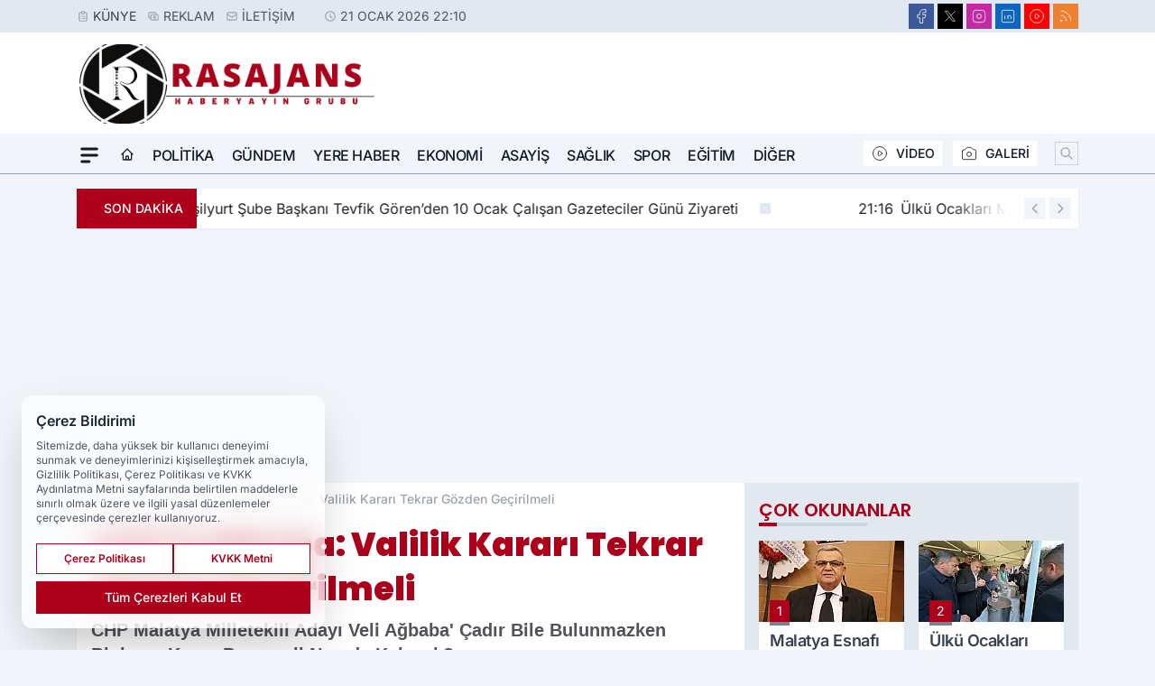

--- FILE ---
content_type: text/html; charset=utf-8
request_url: https://www.google.com/recaptcha/api2/aframe
body_size: 266
content:
<!DOCTYPE HTML><html><head><meta http-equiv="content-type" content="text/html; charset=UTF-8"></head><body><script nonce="OP6gEokxjEDiUen7Ioulvg">/** Anti-fraud and anti-abuse applications only. See google.com/recaptcha */ try{var clients={'sodar':'https://pagead2.googlesyndication.com/pagead/sodar?'};window.addEventListener("message",function(a){try{if(a.source===window.parent){var b=JSON.parse(a.data);var c=clients[b['id']];if(c){var d=document.createElement('img');d.src=c+b['params']+'&rc='+(localStorage.getItem("rc::a")?sessionStorage.getItem("rc::b"):"");window.document.body.appendChild(d);sessionStorage.setItem("rc::e",parseInt(sessionStorage.getItem("rc::e")||0)+1);localStorage.setItem("rc::h",'1769022642250');}}}catch(b){}});window.parent.postMessage("_grecaptcha_ready", "*");}catch(b){}</script></body></html>

--- FILE ---
content_type: image/svg+xml
request_url: https://s.rasajans.com/dosya/logo/svg/logo-ana.svg
body_size: 173200
content:
<svg xmlns="http://www.w3.org/2000/svg" xmlns:xlink="http://www.w3.org/1999/xlink" width="224.88" viewBox="0 0 224.88 60" height="60" version="1.0"><defs><filter x="0%" y="0%" width="100%" xlink:type="simple" xlink:actuate="onLoad" height="100%" id="a" xlink:show="other"><feColorMatrix values="0 0 0 0 1 0 0 0 0 1 0 0 0 0 1 0 0 0 1 0" color-interpolation-filters="sRGB"/></filter><filter x="0%" y="0%" width="100%" xlink:type="simple" xlink:actuate="onLoad" height="100%" id="b" xlink:show="other"><feColorMatrix values="0 0 0 0 1 0 0 0 0 1 0 0 0 0 1 0.2126 0.7152 0.0722 0 0" color-interpolation-filters="sRGB"/></filter><clipPath id="c"><path d="M 0 0.015625 L 224.761719 0.015625 L 224.761719 59.984375 L 0 59.984375 Z M 0 0.015625"/></clipPath><mask id="d"><g filter="url(#a)"><g filter="url(#b)" transform="matrix(.14055 0 0 .14092 0 -5.137)"><image width="1600" xlink:href="[data-uri]" xlink:type="simple" xlink:actuate="onLoad" height="500" xlink:show="embed"/></g></g></mask></defs><g clip-path="url(#c)"><path fill="#FFF" d="M 0 0.015625 L 224.878906 0.015625 L 224.878906 67.480469 L 0 67.480469 Z M 0 0.015625"/><path fill="#FFF" d="M 0 0.015625 L 224.878906 0.015625 L 224.878906 59.984375 L 0 59.984375 Z M 0 0.015625"/><path fill="#FFF" d="M 0 0.015625 L 224.878906 0.015625 L 224.878906 59.984375 L 0 59.984375 Z M 0 0.015625"/><g mask="url(#d)"><g transform="matrix(.14055 0 0 .14092 0 -5.137)"><image width="1600" xlink:href="[data-uri]" xlink:type="simple" xlink:actuate="onLoad" height="500" xlink:show="embed"/></g></g></g></svg>